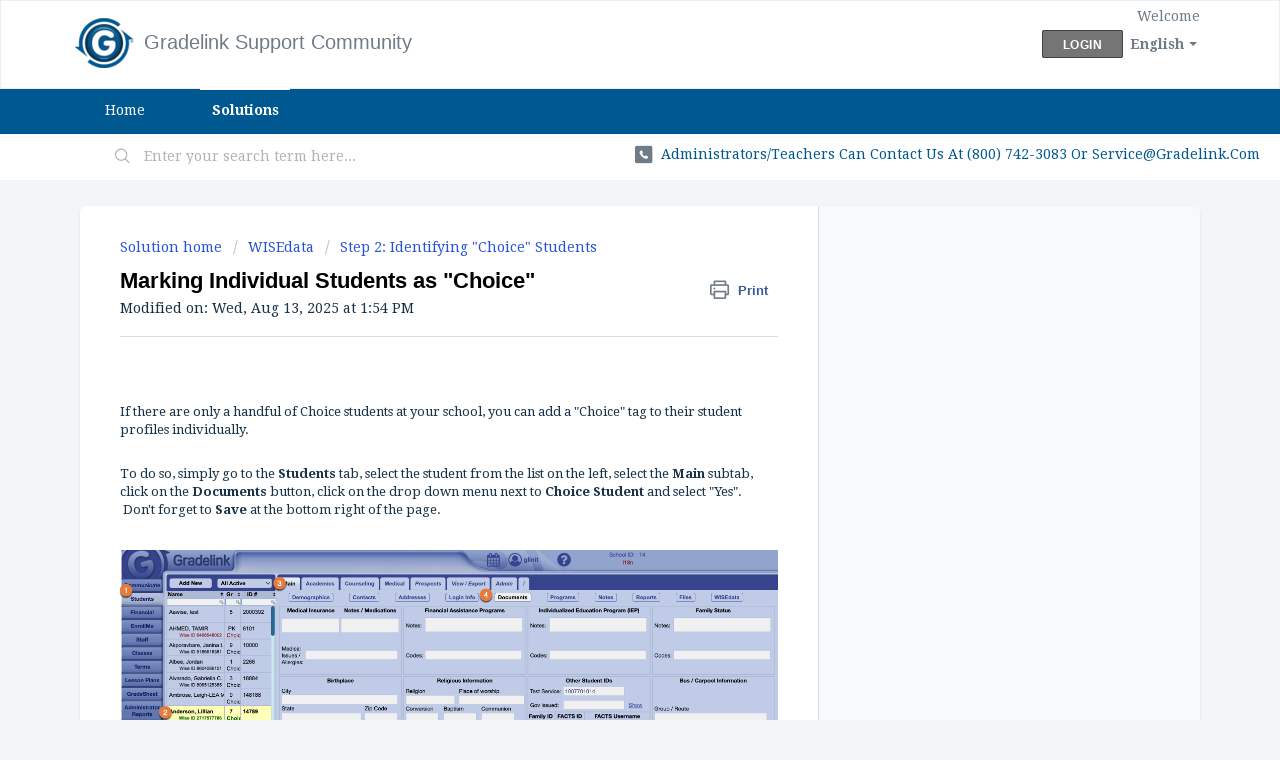

--- FILE ---
content_type: text/html; charset=utf-8
request_url: https://community.gradelink.com/en/support/solutions/articles/6000227400-marking-students-as-choice-
body_size: 7840
content:
<!DOCTYPE html>
       
        <!--[if lt IE 7]><html class="no-js ie6 dew-dsm-theme " lang="en" dir="ltr" data-date-format="us"><![endif]-->       
        <!--[if IE 7]><html class="no-js ie7 dew-dsm-theme " lang="en" dir="ltr" data-date-format="us"><![endif]-->       
        <!--[if IE 8]><html class="no-js ie8 dew-dsm-theme " lang="en" dir="ltr" data-date-format="us"><![endif]-->       
        <!--[if IE 9]><html class="no-js ie9 dew-dsm-theme " lang="en" dir="ltr" data-date-format="us"><![endif]-->       
        <!--[if IE 10]><html class="no-js ie10 dew-dsm-theme " lang="en" dir="ltr" data-date-format="us"><![endif]-->       
        <!--[if (gt IE 10)|!(IE)]><!--><html class="no-js  dew-dsm-theme " lang="en" dir="ltr" data-date-format="us"><!--<![endif]-->
	<head>
		
		<!-- Title for the page -->
<title> Marking Individual Students as &quot;Choice&quot; : Gradelink Support Community </title>

<!-- Meta information -->

      <meta charset="utf-8" />
      <meta http-equiv="X-UA-Compatible" content="IE=edge,chrome=1" />
      <meta name="description" content= "" />
      <meta name="author" content= "" />
       <meta property="og:title" content="Marking Individual Students as &amp;quot;Choice&amp;quot;" />  <meta property="og:url" content="https://community.gradelink.com/en/support/solutions/articles/6000227400-marking-individual-students-as-choice-" />  <meta property="og:description" content="       If there are only a handful of Choice students at your school, you can add a &amp;quot;Choice&amp;quot; tag to their student profiles individually.     To do so, simply go to the Students tab, select the student from the list on the left, select the Main sub..." />  <meta property="og:image" content="https://s3.amazonaws.com/cdn.freshdesk.com/data/helpdesk/attachments/production/6000110545/logo/GL-logo2.png?X-Amz-Algorithm=AWS4-HMAC-SHA256&amp;amp;X-Amz-Credential=AKIAS6FNSMY2XLZULJPI%2F20260126%2Fus-east-1%2Fs3%2Faws4_request&amp;amp;X-Amz-Date=20260126T101306Z&amp;amp;X-Amz-Expires=604800&amp;amp;X-Amz-SignedHeaders=host&amp;amp;X-Amz-Signature=160281775d677de4042cf3497153eb2097dea79813276c79b1330e76cf554855" />  <meta property="og:site_name" content="Gradelink Support Community" />  <meta property="og:type" content="article" />  <meta name="twitter:title" content="Marking Individual Students as &amp;quot;Choice&amp;quot;" />  <meta name="twitter:url" content="https://community.gradelink.com/en/support/solutions/articles/6000227400-marking-individual-students-as-choice-" />  <meta name="twitter:description" content="       If there are only a handful of Choice students at your school, you can add a &amp;quot;Choice&amp;quot; tag to their student profiles individually.     To do so, simply go to the Students tab, select the student from the list on the left, select the Main sub..." />  <meta name="twitter:image" content="https://s3.amazonaws.com/cdn.freshdesk.com/data/helpdesk/attachments/production/6000110545/logo/GL-logo2.png?X-Amz-Algorithm=AWS4-HMAC-SHA256&amp;amp;X-Amz-Credential=AKIAS6FNSMY2XLZULJPI%2F20260126%2Fus-east-1%2Fs3%2Faws4_request&amp;amp;X-Amz-Date=20260126T101306Z&amp;amp;X-Amz-Expires=604800&amp;amp;X-Amz-SignedHeaders=host&amp;amp;X-Amz-Signature=160281775d677de4042cf3497153eb2097dea79813276c79b1330e76cf554855" />  <meta name="twitter:card" content="summary" />  <link rel="canonical" href="https://community.gradelink.com/en/support/solutions/articles/6000227400-marking-individual-students-as-choice-" />  <link rel='alternate' hreflang="en" href="https://community.gradelink.com/en/support/solutions/articles/6000227400-marking-individual-students-as-choice-"/> 

<!-- Responsive setting -->
<link rel="apple-touch-icon" href="https://s3.amazonaws.com/cdn.freshdesk.com/data/helpdesk/attachments/production/6000110653/fav_icon/GL-logo2.png" />
        <link rel="apple-touch-icon" sizes="72x72" href="https://s3.amazonaws.com/cdn.freshdesk.com/data/helpdesk/attachments/production/6000110653/fav_icon/GL-logo2.png" />
        <link rel="apple-touch-icon" sizes="114x114" href="https://s3.amazonaws.com/cdn.freshdesk.com/data/helpdesk/attachments/production/6000110653/fav_icon/GL-logo2.png" />
        <link rel="apple-touch-icon" sizes="144x144" href="https://s3.amazonaws.com/cdn.freshdesk.com/data/helpdesk/attachments/production/6000110653/fav_icon/GL-logo2.png" />
        <meta name="viewport" content="width=device-width, initial-scale=1.0, maximum-scale=5.0, user-scalable=yes" /> 
		
		<!-- Adding meta tag for CSRF token -->
		<meta name="csrf-param" content="authenticity_token" />
<meta name="csrf-token" content="V0T8JQ4zCTTi10EKRJ6JKS+vBBEx9D1caq7UPaC4Y05gqY87/KEGel1zHwB6i0poV2VtsFkBKLxHvT10maL9GA==" />
		<!-- End meta tag for CSRF token -->
		
		<!-- Fav icon for portal -->
		<link rel='shortcut icon' href='https://s3.amazonaws.com/cdn.freshdesk.com/data/helpdesk/attachments/production/6000110653/fav_icon/GL-logo2.png' />

		<!-- Base stylesheet -->
 
		<link rel="stylesheet" media="print" href="https://assets9.freshdesk.com/assets/cdn/portal_print-6e04b27f27ab27faab81f917d275d593fa892ce13150854024baaf983b3f4326.css" />
	  		<link rel="stylesheet" media="screen" href="https://assets6.freshdesk.com/assets/cdn/falcon_portal_utils-57fc5f91db982a7ecd698d80ef41469e73b87782f2d9f218886147ca63c081ab.css" />	

		
		<!-- Theme stylesheet -->

		<link href="/support/theme.css?v=4&amp;d=1655790381" media="screen" rel="stylesheet" type="text/css">

		<!-- Google font url if present -->
		<link href='https://fonts.googleapis.com/css?family=Droid+Serif:regular,italic,700,700italic' rel='stylesheet' type='text/css' nonce='OsqDf6TMMTAT87xVruB0tA=='>

		<!-- Including default portal based script framework at the top -->
		<script src="https://assets2.freshdesk.com/assets/cdn/portal_head_v2-d07ff5985065d4b2f2826fdbbaef7df41eb75e17b915635bf0413a6bc12fd7b7.js"></script>
		<!-- Including syntexhighlighter for portal -->
		<script src="https://assets9.freshdesk.com/assets/cdn/prism-841b9ba9ca7f9e1bc3cdfdd4583524f65913717a3ab77714a45dd2921531a402.js"></script>

		    <!-- Google tag (gtag.js) -->
	<script async src='https://www.googletagmanager.com/gtag/js?id=UA-940906-10' nonce="OsqDf6TMMTAT87xVruB0tA=="></script>
	<script nonce="OsqDf6TMMTAT87xVruB0tA==">
	  window.dataLayer = window.dataLayer || [];
	  function gtag(){dataLayer.push(arguments);}
	  gtag('js', new Date());
	  gtag('config', 'UA-940906-10');
	</script>


		<!-- Access portal settings information via javascript -->
		 <script type="text/javascript">     var portal = {"language":"en","name":"Gradelink Support Community","contact_info":"","current_page_name":"article_view","current_tab":"solutions","vault_service":{"url":"https://vault-service.freshworks.com/data","max_try":2,"product_name":"fd"},"current_account_id":216120,"preferences":{"bg_color":"#f3f5f7","header_color":"#ffffff","help_center_color":"#f3f5f7","footer_color":"#005890","tab_color":"#005890","tab_hover_color":"#ffffff","btn_background":"#dddddd","btn_primary_background":"#757575","baseFont":"Droid Serif","textColor":"#183247","headingsFont":"Helvetica Neue","headingsColor":"#000000","linkColor":"#005890","linkColorHover":"#f57e20","inputFocusRingColor":"#005890","nonResponsive":"false"},"image_placeholders":{"spacer":"https://assets4.freshdesk.com/assets/misc/spacer.gif","profile_thumb":"https://assets4.freshdesk.com/assets/misc/profile_blank_thumb-4a7b26415585aebbd79863bd5497100b1ea52bab8df8db7a1aecae4da879fd96.jpg","profile_medium":"https://assets7.freshdesk.com/assets/misc/profile_blank_medium-1dfbfbae68bb67de0258044a99f62e94144f1cc34efeea73e3fb85fe51bc1a2c.jpg"},"falcon_portal_theme":false,"current_object_id":6000227400};     var attachment_size = 20;     var blocked_extensions = "";     var allowed_extensions = "";     var store = { 
        ticket: {},
        portalLaunchParty: {} };    store.portalLaunchParty.ticketFragmentsEnabled = false;    store.pod = "us-east-1";    store.region = "US"; </script> 


			
	</head>
	<body>
            	
		
		
		
	<header class="banner">
		<div class="banner-wrapper page">
			<div class="banner-title">
				<a href="https://community.gradelink.com/en/support/solutions"class='portal-logo'><span class="portal-img"><i></i>
                    <img src='https://s3.amazonaws.com/cdn.freshdesk.com/data/helpdesk/attachments/production/6000110545/logo/GL-logo2.png' alt="Logo"
                        onerror="default_image_error(this)" data-type="logo" />
                 </span></a>
				<h1 class="ellipsis heading">Gradelink Support Community</h1>
			</div>
			<nav class="banner-nav">
				<div class="banner-language-selector pull-right" data-tabs="tabs"
                data-toggle='tooltip' data-placement="bottom" title=""><ul class="language-options" role="tablist"><li class="dropdown"><h5 class="dropdown-toggle" data-toggle="dropdown"><span>English</span><span class="caret"></span></h5><ul class="dropdown-menu " role="menu" aria-labelledby="dropdownMenu"><li><a class="active" tabindex="-1" href="/en/support/solutions/articles/6000227400-marking-individual-students-as-choice-"><span class='icon-dd-tick-dark'></span>English </a></li><li><a class=" unavailable-language" tabindex="-1" href="/zh-CN/support/solutions/articles/6000227400-marking-individual-students-as-choice-">Chinese</a></li><li><a class=" unavailable-language" tabindex="-1" href="/es/support/solutions/articles/6000227400-marking-individual-students-as-choice-">Spanish</a></li></ul></li></ul></div> <div class="welcome">Welcome <b></b> </div>  <b><a href="/en/support/login"><b>Login</b></a></b>
			</nav>
		</div>
	</header>
	<nav class="page-tabs">
		<div class="page no-padding no-header-tabs">
			
				<a data-toggle-dom="#header-tabs" href="#" data-animated="true" class="mobile-icon-nav-menu show-in-mobile"></a>
				<div class="nav-link" id="header-tabs">
					
						
							<a href="/en/support/home" class="">Home</a>
						
					
						
							<a href="/en/support/solutions" class="active">Solutions</a>
						
					
				</div>
			
		</div>
	</nav>

<!-- Search and page links for the page -->

	<section class="help-center-sc rounded-6">
		<div class="page no-padding">
		<div class="hc-search">
			<div class="hc-search-c">
				<form class="hc-search-form print--remove" autocomplete="off" action="/en/support/search/solutions" id="hc-search-form" data-csrf-ignore="true">
	<div class="hc-search-input">
	<label for="support-search-input" class="hide">Enter your search term here...</label>
		<input placeholder="Enter your search term here..." type="text"
			name="term" class="special" value=""
            rel="page-search" data-max-matches="10" id="support-search-input">
	</div>
	<div class="hc-search-button">
		<button class="btn btn-primary" aria-label="Search" type="submit" autocomplete="off">
			<i class="mobile-icon-search hide-tablet"></i>
			<span class="hide-in-mobile">
				Search
			</span>
		</button>
	</div>
</form>
			</div>
		</div>
		<div class="hc-nav  nav-with-contact ">
			 <nav>   <div> <a href="tel:Administrators/Teachers can contact us at (800) 742-3083 or service@gradelink.com" class="mobile-icon-nav-contact contact-info ellipsis">
            <span dir='ltr'>Administrators/Teachers can contact us at (800) 742-3083 or service@gradelink.com</span>
           </a> </div>  </nav>
		</div>
		</div>
	</section>



<div class="page">
	
	
	<!-- Search and page links for the page -->
	

	<!-- Notification Messages -->
	 <div class="alert alert-with-close notice hide" id="noticeajax"></div> 

	
	<div class="c-wrapper">		
		<section class="main content rounded-6 min-height-on-desktop fc-article-show" id="article-show-6000227400">
	<div class="breadcrumb">
		<a href="/en/support/solutions"> Solution home </a>
		<a href="/en/support/solutions/6000139083">WISEdata</a>
		<a href="/en/support/solutions/folders/6000236695">Step 2: Identifying &quot;Choice&quot; Students</a>
	</div>
	<b class="page-stamp page-stamp-article">
		<b class="icon-page-article"></b>
	</b>

	<h2 class="heading">Marking Individual Students as &quot;Choice&quot;
	 	<a href="#"
            class="solution-print--icon print--remove"
 			title="Print this Article"
 			arial-role="link"
 			arial-label="Print this Article"
			id="print-article"
 		>
			<span class="icon-print"></span>
			<span class="text-print">Print</span>
 		</a>
	</h2>
	
	<p>Modified on: Wed, Aug 13, 2025 at  1:54 PM</p>
	<hr />
	

	<article class="article-body" id="article-body" rel="image-enlarge">
		<p><br></p><p><br></p><p dir="ltr">If there are only a handful of Choice students at your school, you can add a "Choice" tag to their student profiles individually.</p><p><br></p><p dir="ltr">To do so, simply go to the <strong>Students</strong> tab, select the student from the list on the left, select the <strong dir="ltr">Main</strong> subtab, click on the <strong dir="ltr">Documents&nbsp;</strong>button, click on the drop down menu next to <strong dir="ltr">Choice Student</strong> and select "Yes". &nbsp;Don't forget to <strong dir="ltr">Save&nbsp;</strong>at the bottom right of the page.</p><p dir="ltr"><br></p><p dir="ltr"><img src="https://s3.amazonaws.com/cdn.freshdesk.com/data/helpdesk/attachments/production/6221005829/original/-t9UQVaFSY01GnsEXvf5XK3JfSaGODPNyw.png?1755117271" style="width: auto; max-width: 100%;" class="fr-fil fr-dib" data-attachment="[object Object]" data-id="6221005829"></p><p><br></p><p dir="ltr"><br></p>
	</article>

	<hr />	
		

		<p class="article-vote" id="voting-container" 
											data-user-id="" 
											data-article-id="6000227400"
											data-language="en">
										Did you find it helpful?<span data-href="/en/support/solutions/articles/6000227400/thumbs_up" class="vote-up a-link" id="article_thumbs_up" 
									data-remote="true" data-method="put" data-update="#voting-container" 
									data-user-id=""
									data-article-id="6000227400"
									data-language="en"
									data-update-with-message="Glad we could be helpful. Thanks for the feedback.">
								Yes</span><span class="vote-down-container"><span data-href="/en/support/solutions/articles/6000227400/thumbs_down" class="vote-down a-link" id="article_thumbs_down" 
									data-remote="true" data-method="put" data-update="#vote-feedback-form" 
									data-user-id=""
									data-article-id="6000227400"
									data-language="en"
									data-hide-dom="#voting-container" data-show-dom="#vote-feedback-container">
								No</span></span></p><a class="hide a-link" id="vote-feedback-form-link" data-hide-dom="#vote-feedback-form-link" data-show-dom="#vote-feedback-container">Send feedback</a><div id="vote-feedback-container"class="hide">	<div class="lead">Sorry we couldn't be helpful. Help us improve this article with your feedback.</div>	<div id="vote-feedback-form">		<div class="sloading loading-small loading-block"></div>	</div></div>
		
</section>
<section class="sidebar content rounded-6 fc-related-articles">
	<div id="related_articles"><div class="cs-g-c"><section class="article-list"><h3 class="list-lead">Related Articles</h3><ul rel="remote" 
			data-remote-url="/en/support/search/articles/6000227400/related_articles?container=related_articles&limit=10" 
			id="related-article-list"></ul></section></div></div>
</section>

<script nonce="OsqDf6TMMTAT87xVruB0tA==">
	['click', 'keypress'].forEach(function eventsCallback(event) {
		document.getElementById('print-article').addEventListener(event, function (e) {
			if (event === 'keypress' && e.key !== 'Enter') return;
			e.preventDefault();
			print();
		});
	});
</script>

	</div>
	

	

</div>

	<footer class="footer rounded-6">
		<nav class="footer-links page no-padding">
			
					
						<a href="/en/support/home" class="">Home</a>
					
						<a href="/en/support/solutions" class="active">Solutions</a>
					
			
			
			
		</nav>
	</footer>
	




			<script src="https://assets4.freshdesk.com/assets/cdn/portal_bottom-0fe88ce7f44d512c644a48fda3390ae66247caeea647e04d017015099f25db87.js"></script>

		<script src="https://assets4.freshdesk.com/assets/cdn/redactor-642f8cbfacb4c2762350a557838bbfaadec878d0d24e9a0d8dfe90b2533f0e5d.js"></script> 
		<script src="https://assets3.freshdesk.com/assets/cdn/lang/en-4a75f878b88f0e355c2d9c4c8856e16e0e8e74807c9787aaba7ef13f18c8d691.js"></script>
		<!-- for i18n-js translations -->
  		<script src="https://assets5.freshdesk.com/assets/cdn/i18n/portal/en-7dc3290616af9ea64cf8f4a01e81b2013d3f08333acedba4871235237937ee05.js"></script>
		<!-- Including default portal based script at the bottom -->
		<script nonce="OsqDf6TMMTAT87xVruB0tA==">
//<![CDATA[
	
	jQuery(document).ready(function() {
					
		// Setting the locale for moment js
		moment.lang('en');

		var validation_meassages = {"required":"This field is required.","remote":"Please fix this field.","email":"Please enter a valid email address.","url":"Please enter a valid URL.","date":"Please enter a valid date.","dateISO":"Please enter a valid date ( ISO ).","number":"Please enter a valid number.","digits":"Please enter only digits.","creditcard":"Please enter a valid credit card number.","equalTo":"Please enter the same value again.","two_decimal_place_warning":"Value cannot have more than 2 decimal digits","select2_minimum_limit":"Please type %{char_count} or more letters","select2_maximum_limit":"You can only select %{limit} %{container}","maxlength":"Please enter no more than {0} characters.","minlength":"Please enter at least {0} characters.","rangelength":"Please enter a value between {0} and {1} characters long.","range":"Please enter a value between {0} and {1}.","max":"Please enter a value less than or equal to {0}.","min":"Please enter a value greater than or equal to {0}.","select2_maximum_limit_jq":"You can only select {0} {1}","facebook_limit_exceed":"Your Facebook reply was over 8000 characters. You'll have to be more clever.","messenger_limit_exceeded":"Oops! You have exceeded Messenger Platform's character limit. Please modify your response.","not_equal_to":"This element should not be equal to","email_address_invalid":"One or more email addresses are invalid.","twitter_limit_exceed":"Oops! You have exceeded Twitter's character limit. You'll have to modify your response.","password_does_not_match":"The passwords don't match. Please try again.","valid_hours":"Please enter a valid hours.","reply_limit_exceed":"Your reply was over 2000 characters. You'll have to be more clever.","url_format":"Invalid URL format","url_without_slash":"Please enter a valid URL without '/'","link_back_url":"Please enter a valid linkback URL","requester_validation":"Please enter a valid requester details or <a href=\"#\" id=\"add_requester_btn_proxy\">add new requester.</a>","agent_validation":"Please enter valid agent details","email_or_phone":"Please enter a Email or Phone Number","upload_mb_limit":"Upload exceeds the available 15MB limit","invalid_image":"Invalid image format","atleast_one_role":"At least one role is required for the agent","invalid_time":"Invalid time.","remote_fail":"Remote validation failed","trim_spaces":"Auto trim of leading & trailing whitespace","hex_color_invalid":"Please enter a valid hex color value.","name_duplication":"The name already exists.","invalid_value":"Invalid value","invalid_regex":"Invalid Regular Expression","same_folder":"Cannot move to the same folder.","maxlength_255":"Please enter less than 255 characters","decimal_digit_valid":"Value cannot have more than 2 decimal digits","atleast_one_field":"Please fill at least {0} of these fields.","atleast_one_portal":"Select atleast one portal.","custom_header":"Please type custom header in the format -  header : value","same_password":"Should be same as Password","select2_no_match":"No matching %{container} found","integration_no_match":"no matching data...","time":"Please enter a valid time","valid_contact":"Please add a valid contact","field_invalid":"This field is invalid","select_atleast_one":"Select at least one option.","ember_method_name_reserved":"This name is reserved and cannot be used. Please choose a different name."}	

		jQuery.extend(jQuery.validator.messages, validation_meassages );


		jQuery(".call_duration").each(function () {
			var format,time;
			if (jQuery(this).data("time") === undefined) { return; }
			if(jQuery(this).hasClass('freshcaller')){ return; }
			time = jQuery(this).data("time");
			if (time>=3600) {
			 format = "hh:mm:ss";
			} else {
				format = "mm:ss";
			}
			jQuery(this).html(time.toTime(format));
		});
	});

	// Shortcuts variables
	var Shortcuts = {"global":{"help":"?","save":"mod+return","cancel":"esc","search":"/","status_dialog":"mod+alt+return","save_cuctomization":"mod+shift+s"},"app_nav":{"dashboard":"g d","tickets":"g t","social":"g e","solutions":"g s","forums":"g f","customers":"g c","reports":"g r","admin":"g a","ticket_new":"g n","compose_email":"g m"},"pagination":{"previous":"alt+left","next":"alt+right","alt_previous":"j","alt_next":"k"},"ticket_list":{"ticket_show":"return","select":"x","select_all":"shift+x","search_view":"v","show_description":"space","unwatch":"w","delete":"#","pickup":"@","spam":"!","close":"~","silent_close":"alt+shift+`","undo":"z","reply":"r","forward":"f","add_note":"n","scenario":"s"},"ticket_detail":{"toggle_watcher":"w","reply":"r","forward":"f","add_note":"n","close":"~","silent_close":"alt+shift+`","add_time":"m","spam":"!","delete":"#","show_activities_toggle":"}","properties":"p","expand":"]","undo":"z","select_watcher":"shift+w","go_to_next":["j","down"],"go_to_previous":["k","up"],"scenario":"s","pickup":"@","collaboration":"d"},"social_stream":{"search":"s","go_to_next":["j","down"],"go_to_previous":["k","up"],"open_stream":["space","return"],"close":"esc","reply":"r","retweet":"shift+r"},"portal_customizations":{"preview":"mod+shift+p"},"discussions":{"toggle_following":"w","add_follower":"shift+w","reply_topic":"r"}};
	
	// Date formats
	var DATE_FORMATS = {"non_us":{"moment_date_with_week":"ddd, D MMM, YYYY","datepicker":"d M, yy","datepicker_escaped":"d M yy","datepicker_full_date":"D, d M, yy","mediumDate":"d MMM, yyyy"},"us":{"moment_date_with_week":"ddd, MMM D, YYYY","datepicker":"M d, yy","datepicker_escaped":"M d yy","datepicker_full_date":"D, M d, yy","mediumDate":"MMM d, yyyy"}};

	var lang = { 
		loadingText: "Please Wait...",
		viewAllTickets: "View all tickets"
	};


//]]>
</script> 

		

		<img src='/en/support/solutions/articles/6000227400-marking-individual-students-as-choice-/hit' alt='Article views count' aria-hidden='true'/>
		<script type="text/javascript">
     		I18n.defaultLocale = "en";
     		I18n.locale = "en";
		</script>
			
    	


		<!-- Include dynamic input field script for signup and profile pages (Mint theme) -->

	</body>
</html>
